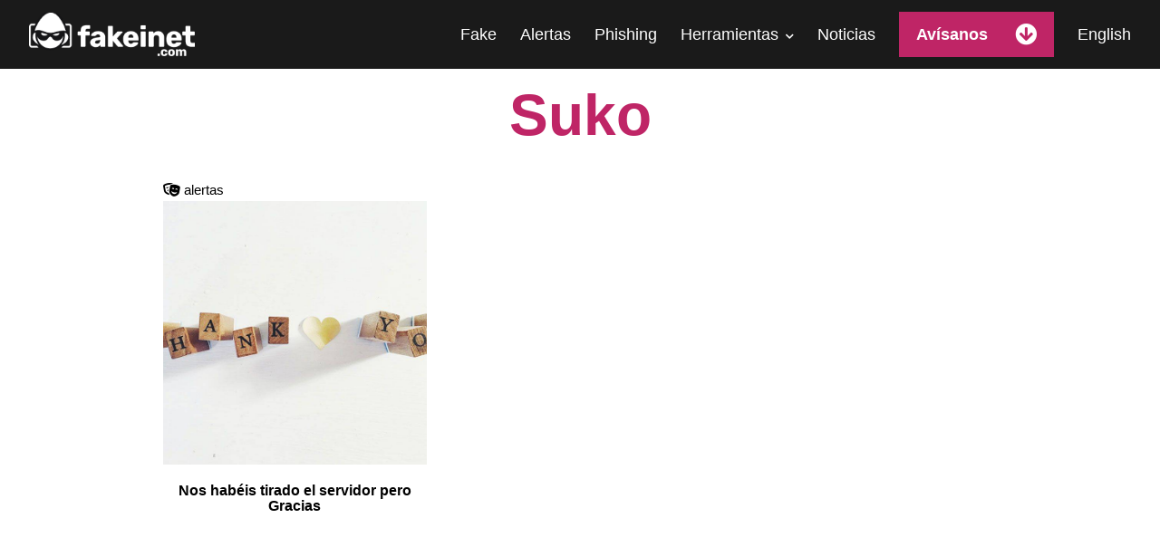

--- FILE ---
content_type: text/html; charset=UTF-8
request_url: https://fakeinet.com/tag/suko/
body_size: 16186
content:
<!DOCTYPE html><html lang="es-ES"><head><script data-no-optimize="1">var litespeed_docref=sessionStorage.getItem("litespeed_docref");litespeed_docref&&(Object.defineProperty(document,"referrer",{get:function(){return litespeed_docref}}),sessionStorage.removeItem("litespeed_docref"));</script> <meta charset="UTF-8" /><meta name=viewport content="width=device-width, initial-scale=1"><meta name="wearecontent-verify-code" content="843a7538ff85950330a5e071ce186e3f115d4129"/><link rel="stylesheet" href="//use.fontawesome.com/releases/v5.8.1/css/all.css" integrity="sha384-50oBUHEmvpQ+1lW4y57PTFmhCaXp0ML5d60M1M7uH2+nqUivzIebhndOJK28anvf" crossorigin="anonymous">
 <script type="litespeed/javascript" data-src="//cdnjs.cloudflare.com/ajax/libs/jquery/3.3.1/jquery.min.js"></script> <script data-ad-client="ca-pub-1751806001985034" type="litespeed/javascript" data-src="https://pagead2.googlesyndication.com/pagead/js/adsbygoogle.js"></script> <script type="litespeed/javascript" data-src="https://www.googletagmanager.com/gtag/js?id=G-SMLWHKCQ6D"></script> <script type="litespeed/javascript">window.dataLayer=window.dataLayer||[];function gtag(){dataLayer.push(arguments)}
gtag('js',new Date());gtag('config','G-SMLWHKCQ6D')</script>  <script defer src="https://overtracking.com/p/BVP4fM1WwTrP7ytl"></script> <script defer src="https://cdn.overtracking.com/t/tBVP4fM1WwTrP7ytl/"></script> <meta name='robots' content='index, follow, max-image-preview:large, max-snippet:-1, max-video-preview:-1' /><title>Suko archivos - Fakes, tiendas dudosas, phishing...</title><link rel="canonical" href="https://fakeinet.com/tag/suko/" /><meta property="og:locale" content="es_ES" /><meta property="og:type" content="article" /><meta property="og:title" content="Suko archivos - Fakes, tiendas dudosas, phishing..." /><meta property="og:url" content="https://fakeinet.com/tag/suko/" /><meta property="og:site_name" content="Fakes, tiendas dudosas, phishing..." /><meta property="og:image" content="https://fakeinet.com/wp-content/uploads/2019/10/fakeinet-img-.jpg" /><meta property="og:image:width" content="800" /><meta property="og:image:height" content="600" /><meta property="og:image:type" content="image/jpeg" /><meta name="twitter:card" content="summary_large_image" /><meta name="twitter:site" content="@fakeinet" /> <script type="application/ld+json" class="yoast-schema-graph">{"@context":"https://schema.org","@graph":[{"@type":"CollectionPage","@id":"https://fakeinet.com/tag/suko/","url":"https://fakeinet.com/tag/suko/","name":"Suko archivos - Fakes, tiendas dudosas, phishing...","isPartOf":{"@id":"https://fakeinet.com/#website"},"primaryImageOfPage":{"@id":"https://fakeinet.com/tag/suko/#primaryimage"},"image":{"@id":"https://fakeinet.com/tag/suko/#primaryimage"},"thumbnailUrl":"https://fakeinet.com/wp-content/uploads/2021/01/os-damos-las-gracias-por-vuestro-apoyo.jpg","breadcrumb":{"@id":"https://fakeinet.com/tag/suko/#breadcrumb"},"inLanguage":"es"},{"@type":"ImageObject","inLanguage":"es","@id":"https://fakeinet.com/tag/suko/#primaryimage","url":"https://fakeinet.com/wp-content/uploads/2021/01/os-damos-las-gracias-por-vuestro-apoyo.jpg","contentUrl":"https://fakeinet.com/wp-content/uploads/2021/01/os-damos-las-gracias-por-vuestro-apoyo.jpg","width":1024,"height":684,"caption":"Os Damos Las Gracias Por Vuestro Apoyo"},{"@type":"BreadcrumbList","@id":"https://fakeinet.com/tag/suko/#breadcrumb","itemListElement":[{"@type":"ListItem","position":1,"name":"Portada","item":"https://fakeinet.com/"},{"@type":"ListItem","position":2,"name":"Suko"}]},{"@type":"WebSite","@id":"https://fakeinet.com/#website","url":"https://fakeinet.com/","name":"Fakes, tiendas dudosas, phishing...","description":"","publisher":{"@id":"https://fakeinet.com/#organization"},"potentialAction":[{"@type":"SearchAction","target":{"@type":"EntryPoint","urlTemplate":"https://fakeinet.com/?s={search_term_string}"},"query-input":{"@type":"PropertyValueSpecification","valueRequired":true,"valueName":"search_term_string"}}],"inLanguage":"es"},{"@type":"Organization","@id":"https://fakeinet.com/#organization","name":"Fakeinet","url":"https://fakeinet.com/","logo":{"@type":"ImageObject","inLanguage":"es","@id":"https://fakeinet.com/#/schema/logo/image/","url":"https://fakeinet.com/wp-content/uploads/2019/10/fakeinet-img-.jpg","contentUrl":"https://fakeinet.com/wp-content/uploads/2019/10/fakeinet-img-.jpg","width":800,"height":600,"caption":"Fakeinet"},"image":{"@id":"https://fakeinet.com/#/schema/logo/image/"},"sameAs":["https://x.com/fakeinet","https://www.instagram.com/fakeinet","https://www.youtube.com/channel/UCZX9c8aCTylSHk5rkqz4L5w"]}]}</script> <link rel="alternate" type="application/rss+xml" title="Fakes, tiendas dudosas, phishing... &raquo; Etiqueta Suko del feed" href="https://fakeinet.com/tag/suko/feed/" />
 <script src="//www.googletagmanager.com/gtag/js?id=G-SMLWHKCQ6D"  data-cfasync="false" data-wpfc-render="false" type="text/javascript" async></script> <script data-cfasync="false" data-wpfc-render="false" type="text/javascript">var mi_version = '9.11.1';
				var mi_track_user = true;
				var mi_no_track_reason = '';
								var MonsterInsightsDefaultLocations = {"page_location":"https:\/\/fakeinet.com\/tag\/suko\/"};
								if ( typeof MonsterInsightsPrivacyGuardFilter === 'function' ) {
					var MonsterInsightsLocations = (typeof MonsterInsightsExcludeQuery === 'object') ? MonsterInsightsPrivacyGuardFilter( MonsterInsightsExcludeQuery ) : MonsterInsightsPrivacyGuardFilter( MonsterInsightsDefaultLocations );
				} else {
					var MonsterInsightsLocations = (typeof MonsterInsightsExcludeQuery === 'object') ? MonsterInsightsExcludeQuery : MonsterInsightsDefaultLocations;
				}

								var disableStrs = [
										'ga-disable-G-SMLWHKCQ6D',
									];

				/* Function to detect opted out users */
				function __gtagTrackerIsOptedOut() {
					for (var index = 0; index < disableStrs.length; index++) {
						if (document.cookie.indexOf(disableStrs[index] + '=true') > -1) {
							return true;
						}
					}

					return false;
				}

				/* Disable tracking if the opt-out cookie exists. */
				if (__gtagTrackerIsOptedOut()) {
					for (var index = 0; index < disableStrs.length; index++) {
						window[disableStrs[index]] = true;
					}
				}

				/* Opt-out function */
				function __gtagTrackerOptout() {
					for (var index = 0; index < disableStrs.length; index++) {
						document.cookie = disableStrs[index] + '=true; expires=Thu, 31 Dec 2099 23:59:59 UTC; path=/';
						window[disableStrs[index]] = true;
					}
				}

				if ('undefined' === typeof gaOptout) {
					function gaOptout() {
						__gtagTrackerOptout();
					}
				}
								window.dataLayer = window.dataLayer || [];

				window.MonsterInsightsDualTracker = {
					helpers: {},
					trackers: {},
				};
				if (mi_track_user) {
					function __gtagDataLayer() {
						dataLayer.push(arguments);
					}

					function __gtagTracker(type, name, parameters) {
						if (!parameters) {
							parameters = {};
						}

						if (parameters.send_to) {
							__gtagDataLayer.apply(null, arguments);
							return;
						}

						if (type === 'event') {
														parameters.send_to = monsterinsights_frontend.v4_id;
							var hookName = name;
							if (typeof parameters['event_category'] !== 'undefined') {
								hookName = parameters['event_category'] + ':' + name;
							}

							if (typeof MonsterInsightsDualTracker.trackers[hookName] !== 'undefined') {
								MonsterInsightsDualTracker.trackers[hookName](parameters);
							} else {
								__gtagDataLayer('event', name, parameters);
							}
							
						} else {
							__gtagDataLayer.apply(null, arguments);
						}
					}

					__gtagTracker('js', new Date());
					__gtagTracker('set', {
						'developer_id.dZGIzZG': true,
											});
					if ( MonsterInsightsLocations.page_location ) {
						__gtagTracker('set', MonsterInsightsLocations);
					}
										__gtagTracker('config', 'G-SMLWHKCQ6D', {"forceSSL":"true"} );
										window.gtag = __gtagTracker;										(function () {
						/* https://developers.google.com/analytics/devguides/collection/analyticsjs/ */
						/* ga and __gaTracker compatibility shim. */
						var noopfn = function () {
							return null;
						};
						var newtracker = function () {
							return new Tracker();
						};
						var Tracker = function () {
							return null;
						};
						var p = Tracker.prototype;
						p.get = noopfn;
						p.set = noopfn;
						p.send = function () {
							var args = Array.prototype.slice.call(arguments);
							args.unshift('send');
							__gaTracker.apply(null, args);
						};
						var __gaTracker = function () {
							var len = arguments.length;
							if (len === 0) {
								return;
							}
							var f = arguments[len - 1];
							if (typeof f !== 'object' || f === null || typeof f.hitCallback !== 'function') {
								if ('send' === arguments[0]) {
									var hitConverted, hitObject = false, action;
									if ('event' === arguments[1]) {
										if ('undefined' !== typeof arguments[3]) {
											hitObject = {
												'eventAction': arguments[3],
												'eventCategory': arguments[2],
												'eventLabel': arguments[4],
												'value': arguments[5] ? arguments[5] : 1,
											}
										}
									}
									if ('pageview' === arguments[1]) {
										if ('undefined' !== typeof arguments[2]) {
											hitObject = {
												'eventAction': 'page_view',
												'page_path': arguments[2],
											}
										}
									}
									if (typeof arguments[2] === 'object') {
										hitObject = arguments[2];
									}
									if (typeof arguments[5] === 'object') {
										Object.assign(hitObject, arguments[5]);
									}
									if ('undefined' !== typeof arguments[1].hitType) {
										hitObject = arguments[1];
										if ('pageview' === hitObject.hitType) {
											hitObject.eventAction = 'page_view';
										}
									}
									if (hitObject) {
										action = 'timing' === arguments[1].hitType ? 'timing_complete' : hitObject.eventAction;
										hitConverted = mapArgs(hitObject);
										__gtagTracker('event', action, hitConverted);
									}
								}
								return;
							}

							function mapArgs(args) {
								var arg, hit = {};
								var gaMap = {
									'eventCategory': 'event_category',
									'eventAction': 'event_action',
									'eventLabel': 'event_label',
									'eventValue': 'event_value',
									'nonInteraction': 'non_interaction',
									'timingCategory': 'event_category',
									'timingVar': 'name',
									'timingValue': 'value',
									'timingLabel': 'event_label',
									'page': 'page_path',
									'location': 'page_location',
									'title': 'page_title',
									'referrer' : 'page_referrer',
								};
								for (arg in args) {
																		if (!(!args.hasOwnProperty(arg) || !gaMap.hasOwnProperty(arg))) {
										hit[gaMap[arg]] = args[arg];
									} else {
										hit[arg] = args[arg];
									}
								}
								return hit;
							}

							try {
								f.hitCallback();
							} catch (ex) {
							}
						};
						__gaTracker.create = newtracker;
						__gaTracker.getByName = newtracker;
						__gaTracker.getAll = function () {
							return [];
						};
						__gaTracker.remove = noopfn;
						__gaTracker.loaded = true;
						window['__gaTracker'] = __gaTracker;
					})();
									} else {
										console.log("");
					(function () {
						function __gtagTracker() {
							return null;
						}

						window['__gtagTracker'] = __gtagTracker;
						window['gtag'] = __gtagTracker;
					})();
									}</script> <style id='wp-img-auto-sizes-contain-inline-css' type='text/css'>img:is([sizes=auto i],[sizes^="auto," i]){contain-intrinsic-size:3000px 1500px}
/*# sourceURL=wp-img-auto-sizes-contain-inline-css */</style><link data-optimized="2" rel="stylesheet" href="https://fakeinet.com/wp-content/litespeed/css/87b60e1a0a6de50d58458be2431ca2ba.css?ver=8427e" /><style id='global-styles-inline-css' type='text/css'>:root{--wp--preset--aspect-ratio--square: 1;--wp--preset--aspect-ratio--4-3: 4/3;--wp--preset--aspect-ratio--3-4: 3/4;--wp--preset--aspect-ratio--3-2: 3/2;--wp--preset--aspect-ratio--2-3: 2/3;--wp--preset--aspect-ratio--16-9: 16/9;--wp--preset--aspect-ratio--9-16: 9/16;--wp--preset--color--black: #000000;--wp--preset--color--cyan-bluish-gray: #abb8c3;--wp--preset--color--white: #ffffff;--wp--preset--color--pale-pink: #f78da7;--wp--preset--color--vivid-red: #cf2e2e;--wp--preset--color--luminous-vivid-orange: #ff6900;--wp--preset--color--luminous-vivid-amber: #fcb900;--wp--preset--color--light-green-cyan: #7bdcb5;--wp--preset--color--vivid-green-cyan: #00d084;--wp--preset--color--pale-cyan-blue: #8ed1fc;--wp--preset--color--vivid-cyan-blue: #0693e3;--wp--preset--color--vivid-purple: #9b51e0;--wp--preset--gradient--vivid-cyan-blue-to-vivid-purple: linear-gradient(135deg,rgb(6,147,227) 0%,rgb(155,81,224) 100%);--wp--preset--gradient--light-green-cyan-to-vivid-green-cyan: linear-gradient(135deg,rgb(122,220,180) 0%,rgb(0,208,130) 100%);--wp--preset--gradient--luminous-vivid-amber-to-luminous-vivid-orange: linear-gradient(135deg,rgb(252,185,0) 0%,rgb(255,105,0) 100%);--wp--preset--gradient--luminous-vivid-orange-to-vivid-red: linear-gradient(135deg,rgb(255,105,0) 0%,rgb(207,46,46) 100%);--wp--preset--gradient--very-light-gray-to-cyan-bluish-gray: linear-gradient(135deg,rgb(238,238,238) 0%,rgb(169,184,195) 100%);--wp--preset--gradient--cool-to-warm-spectrum: linear-gradient(135deg,rgb(74,234,220) 0%,rgb(151,120,209) 20%,rgb(207,42,186) 40%,rgb(238,44,130) 60%,rgb(251,105,98) 80%,rgb(254,248,76) 100%);--wp--preset--gradient--blush-light-purple: linear-gradient(135deg,rgb(255,206,236) 0%,rgb(152,150,240) 100%);--wp--preset--gradient--blush-bordeaux: linear-gradient(135deg,rgb(254,205,165) 0%,rgb(254,45,45) 50%,rgb(107,0,62) 100%);--wp--preset--gradient--luminous-dusk: linear-gradient(135deg,rgb(255,203,112) 0%,rgb(199,81,192) 50%,rgb(65,88,208) 100%);--wp--preset--gradient--pale-ocean: linear-gradient(135deg,rgb(255,245,203) 0%,rgb(182,227,212) 50%,rgb(51,167,181) 100%);--wp--preset--gradient--electric-grass: linear-gradient(135deg,rgb(202,248,128) 0%,rgb(113,206,126) 100%);--wp--preset--gradient--midnight: linear-gradient(135deg,rgb(2,3,129) 0%,rgb(40,116,252) 100%);--wp--preset--font-size--small: 13px;--wp--preset--font-size--medium: 20px;--wp--preset--font-size--large: 36px;--wp--preset--font-size--x-large: 42px;--wp--preset--spacing--20: 0.44rem;--wp--preset--spacing--30: 0.67rem;--wp--preset--spacing--40: 1rem;--wp--preset--spacing--50: 1.5rem;--wp--preset--spacing--60: 2.25rem;--wp--preset--spacing--70: 3.38rem;--wp--preset--spacing--80: 5.06rem;--wp--preset--shadow--natural: 6px 6px 9px rgba(0, 0, 0, 0.2);--wp--preset--shadow--deep: 12px 12px 50px rgba(0, 0, 0, 0.4);--wp--preset--shadow--sharp: 6px 6px 0px rgba(0, 0, 0, 0.2);--wp--preset--shadow--outlined: 6px 6px 0px -3px rgb(255, 255, 255), 6px 6px rgb(0, 0, 0);--wp--preset--shadow--crisp: 6px 6px 0px rgb(0, 0, 0);}:where(.is-layout-flex){gap: 0.5em;}:where(.is-layout-grid){gap: 0.5em;}body .is-layout-flex{display: flex;}.is-layout-flex{flex-wrap: wrap;align-items: center;}.is-layout-flex > :is(*, div){margin: 0;}body .is-layout-grid{display: grid;}.is-layout-grid > :is(*, div){margin: 0;}:where(.wp-block-columns.is-layout-flex){gap: 2em;}:where(.wp-block-columns.is-layout-grid){gap: 2em;}:where(.wp-block-post-template.is-layout-flex){gap: 1.25em;}:where(.wp-block-post-template.is-layout-grid){gap: 1.25em;}.has-black-color{color: var(--wp--preset--color--black) !important;}.has-cyan-bluish-gray-color{color: var(--wp--preset--color--cyan-bluish-gray) !important;}.has-white-color{color: var(--wp--preset--color--white) !important;}.has-pale-pink-color{color: var(--wp--preset--color--pale-pink) !important;}.has-vivid-red-color{color: var(--wp--preset--color--vivid-red) !important;}.has-luminous-vivid-orange-color{color: var(--wp--preset--color--luminous-vivid-orange) !important;}.has-luminous-vivid-amber-color{color: var(--wp--preset--color--luminous-vivid-amber) !important;}.has-light-green-cyan-color{color: var(--wp--preset--color--light-green-cyan) !important;}.has-vivid-green-cyan-color{color: var(--wp--preset--color--vivid-green-cyan) !important;}.has-pale-cyan-blue-color{color: var(--wp--preset--color--pale-cyan-blue) !important;}.has-vivid-cyan-blue-color{color: var(--wp--preset--color--vivid-cyan-blue) !important;}.has-vivid-purple-color{color: var(--wp--preset--color--vivid-purple) !important;}.has-black-background-color{background-color: var(--wp--preset--color--black) !important;}.has-cyan-bluish-gray-background-color{background-color: var(--wp--preset--color--cyan-bluish-gray) !important;}.has-white-background-color{background-color: var(--wp--preset--color--white) !important;}.has-pale-pink-background-color{background-color: var(--wp--preset--color--pale-pink) !important;}.has-vivid-red-background-color{background-color: var(--wp--preset--color--vivid-red) !important;}.has-luminous-vivid-orange-background-color{background-color: var(--wp--preset--color--luminous-vivid-orange) !important;}.has-luminous-vivid-amber-background-color{background-color: var(--wp--preset--color--luminous-vivid-amber) !important;}.has-light-green-cyan-background-color{background-color: var(--wp--preset--color--light-green-cyan) !important;}.has-vivid-green-cyan-background-color{background-color: var(--wp--preset--color--vivid-green-cyan) !important;}.has-pale-cyan-blue-background-color{background-color: var(--wp--preset--color--pale-cyan-blue) !important;}.has-vivid-cyan-blue-background-color{background-color: var(--wp--preset--color--vivid-cyan-blue) !important;}.has-vivid-purple-background-color{background-color: var(--wp--preset--color--vivid-purple) !important;}.has-black-border-color{border-color: var(--wp--preset--color--black) !important;}.has-cyan-bluish-gray-border-color{border-color: var(--wp--preset--color--cyan-bluish-gray) !important;}.has-white-border-color{border-color: var(--wp--preset--color--white) !important;}.has-pale-pink-border-color{border-color: var(--wp--preset--color--pale-pink) !important;}.has-vivid-red-border-color{border-color: var(--wp--preset--color--vivid-red) !important;}.has-luminous-vivid-orange-border-color{border-color: var(--wp--preset--color--luminous-vivid-orange) !important;}.has-luminous-vivid-amber-border-color{border-color: var(--wp--preset--color--luminous-vivid-amber) !important;}.has-light-green-cyan-border-color{border-color: var(--wp--preset--color--light-green-cyan) !important;}.has-vivid-green-cyan-border-color{border-color: var(--wp--preset--color--vivid-green-cyan) !important;}.has-pale-cyan-blue-border-color{border-color: var(--wp--preset--color--pale-cyan-blue) !important;}.has-vivid-cyan-blue-border-color{border-color: var(--wp--preset--color--vivid-cyan-blue) !important;}.has-vivid-purple-border-color{border-color: var(--wp--preset--color--vivid-purple) !important;}.has-vivid-cyan-blue-to-vivid-purple-gradient-background{background: var(--wp--preset--gradient--vivid-cyan-blue-to-vivid-purple) !important;}.has-light-green-cyan-to-vivid-green-cyan-gradient-background{background: var(--wp--preset--gradient--light-green-cyan-to-vivid-green-cyan) !important;}.has-luminous-vivid-amber-to-luminous-vivid-orange-gradient-background{background: var(--wp--preset--gradient--luminous-vivid-amber-to-luminous-vivid-orange) !important;}.has-luminous-vivid-orange-to-vivid-red-gradient-background{background: var(--wp--preset--gradient--luminous-vivid-orange-to-vivid-red) !important;}.has-very-light-gray-to-cyan-bluish-gray-gradient-background{background: var(--wp--preset--gradient--very-light-gray-to-cyan-bluish-gray) !important;}.has-cool-to-warm-spectrum-gradient-background{background: var(--wp--preset--gradient--cool-to-warm-spectrum) !important;}.has-blush-light-purple-gradient-background{background: var(--wp--preset--gradient--blush-light-purple) !important;}.has-blush-bordeaux-gradient-background{background: var(--wp--preset--gradient--blush-bordeaux) !important;}.has-luminous-dusk-gradient-background{background: var(--wp--preset--gradient--luminous-dusk) !important;}.has-pale-ocean-gradient-background{background: var(--wp--preset--gradient--pale-ocean) !important;}.has-electric-grass-gradient-background{background: var(--wp--preset--gradient--electric-grass) !important;}.has-midnight-gradient-background{background: var(--wp--preset--gradient--midnight) !important;}.has-small-font-size{font-size: var(--wp--preset--font-size--small) !important;}.has-medium-font-size{font-size: var(--wp--preset--font-size--medium) !important;}.has-large-font-size{font-size: var(--wp--preset--font-size--large) !important;}.has-x-large-font-size{font-size: var(--wp--preset--font-size--x-large) !important;}
/*# sourceURL=global-styles-inline-css */</style><style id='classic-theme-styles-inline-css' type='text/css'>/*! This file is auto-generated */
.wp-block-button__link{color:#fff;background-color:#32373c;border-radius:9999px;box-shadow:none;text-decoration:none;padding:calc(.667em + 2px) calc(1.333em + 2px);font-size:1.125em}.wp-block-file__button{background:#32373c;color:#fff;text-decoration:none}
/*# sourceURL=/wp-includes/css/classic-themes.min.css */</style> <script type="litespeed/javascript" data-src="https://fakeinet.com/wp-content/plugins/google-analytics-for-wordpress/assets/js/frontend-gtag.js" id="monsterinsights-frontend-script-js" data-wp-strategy="async"></script> <script data-cfasync="false" data-wpfc-render="false" type="text/javascript" id='monsterinsights-frontend-script-js-extra'>/*  */
var monsterinsights_frontend = {"js_events_tracking":"true","download_extensions":"doc,pdf,ppt,zip,xls,docx,pptx,xlsx","inbound_paths":"[]","home_url":"https:\/\/fakeinet.com","hash_tracking":"false","v4_id":"G-SMLWHKCQ6D"};/*  */</script> <script type="litespeed/javascript" data-src="https://fakeinet.com/wp-includes/js/jquery/jquery.min.js" id="jquery-core-js"></script> <script id="gdpr-js-extra" type="litespeed/javascript">var GDPR={"ajaxurl":"https://fakeinet.com/wp-admin/admin-ajax.php","logouturl":"","i18n":{"aborting":"Abortando","logging_out":"Vas a ser desconectado.","continue":"Seguir","cancel":"Cancelar","ok":"Aceptar","close_account":"\u00bfQuieres cerrar tu cuenta?","close_account_warning":"Se cerrar\u00e1 tu cuenta y todos los datos se borrar\u00e1n de manera permanente y no  se podr\u00e1n recuperar \u00bfEst\u00e1s seguro?","are_you_sure":"\u00bfEst\u00e1s seguro?","policy_disagree":"Al no aceptar ya no tendr\u00e1s acceso a nuestro sitio y se te desconectar\u00e1."},"is_user_logged_in":"","refresh":"1"}</script> <script id="mwm_load_more-js-extra" type="litespeed/javascript">var mwm_loadmore_params={"ajaxurl":"https://fakeinet.com/wp-admin/admin-ajax.php","posts":"{\"tag\":\"suko\",\"error\":\"\",\"m\":\"\",\"p\":0,\"post_parent\":\"\",\"subpost\":\"\",\"subpost_id\":\"\",\"attachment\":\"\",\"attachment_id\":0,\"name\":\"\",\"pagename\":\"\",\"page_id\":0,\"second\":\"\",\"minute\":\"\",\"hour\":\"\",\"day\":0,\"monthnum\":0,\"year\":0,\"w\":0,\"category_name\":\"\",\"cat\":\"\",\"tag_id\":4153,\"author\":\"\",\"author_name\":\"\",\"feed\":\"\",\"tb\":\"\",\"paged\":0,\"meta_key\":\"\",\"meta_value\":\"\",\"preview\":\"\",\"s\":\"\",\"sentence\":\"\",\"title\":\"\",\"fields\":\"all\",\"menu_order\":\"\",\"embed\":\"\",\"category__in\":[],\"category__not_in\":[],\"category__and\":[],\"post__in\":[],\"post__not_in\":[],\"post_name__in\":[],\"tag__in\":[],\"tag__not_in\":[],\"tag__and\":[],\"tag_slug__in\":[\"suko\"],\"tag_slug__and\":[],\"post_parent__in\":[],\"post_parent__not_in\":[],\"author__in\":[],\"author__not_in\":[],\"search_columns\":[],\"ignore_sticky_posts\":false,\"suppress_filters\":false,\"cache_results\":true,\"update_post_term_cache\":true,\"update_menu_item_cache\":false,\"lazy_load_term_meta\":true,\"update_post_meta_cache\":true,\"post_type\":\"\",\"posts_per_page\":10,\"nopaging\":false,\"comments_per_page\":\"50\",\"no_found_rows\":false,\"order\":\"DESC\"}","current_page":"1","max_page":"1"}</script> <link rel="https://api.w.org/" href="https://fakeinet.com/wp-json/" /><link rel="alternate" title="JSON" type="application/json" href="https://fakeinet.com/wp-json/wp/v2/tags/4153" /><link rel="EditURI" type="application/rsd+xml" title="RSD" href="https://fakeinet.com/xmlrpc.php?rsd" /><meta name="generator" content="WordPress 6.9" /><meta name="onesignal" content="wordpress-plugin"/> <script type="litespeed/javascript">window.OneSignalDeferred=window.OneSignalDeferred||[];OneSignalDeferred.push(function(OneSignal){var oneSignal_options={};window._oneSignalInitOptions=oneSignal_options;oneSignal_options.serviceWorkerParam={scope:'/'};oneSignal_options.serviceWorkerPath='OneSignalSDKWorker.js.php';OneSignal.Notifications.setDefaultUrl("https://fakeinet.com");oneSignal_options.wordpress=!0;oneSignal_options.appId='fd3a638d-bd1e-4eb3-97dc-5c20b4f2a089';oneSignal_options.allowLocalhostAsSecureOrigin=!0;oneSignal_options.welcomeNotification={};oneSignal_options.welcomeNotification.title="";oneSignal_options.welcomeNotification.message="Gracias por apuntarte";oneSignal_options.welcomeNotification.url="https://fakeinet.com/";oneSignal_options.path="https://fakeinet.com/wp-content/plugins/onesignal-free-web-push-notifications/sdk_files/";oneSignal_options.promptOptions={};oneSignal_options.promptOptions.actionMessage="¿Quieres recibir las actualizaciones de la web?";oneSignal_options.promptOptions.exampleNotificationTitleDesktop="Esto es una notificación de ejemplo";oneSignal_options.promptOptions.exampleNotificationMessageDesktop="Las notificaciones aparecerán en tu navegador";oneSignal_options.promptOptions.exampleNotificationTitleMobile="Notificación de ejemplo";oneSignal_options.promptOptions.exampleNotificationMessageMobile="Las notificaciones aparecerán en tu dispositivo.";oneSignal_options.promptOptions.acceptButtonText="CONTINUA";oneSignal_options.promptOptions.cancelButtonText="NO GRACIAS";oneSignal_options.promptOptions.siteName="https://fakeinet.com/";oneSignal_options.promptOptions.autoAcceptTitle="Haga clic en Permitir";oneSignal_options.notifyButton={};oneSignal_options.notifyButton.enable=!0;oneSignal_options.notifyButton.position='bottom-right';oneSignal_options.notifyButton.theme='default';oneSignal_options.notifyButton.size='large';oneSignal_options.notifyButton.showCredit=!0;oneSignal_options.notifyButton.text={};oneSignal_options.notifyButton.text['tip.state.unsubscribed']='Apúntate para las notificaciones';oneSignal_options.notifyButton.text['tip.state.subscribed']='Gracias por apuntarte';oneSignal_options.notifyButton.text['tip.state.blocked']='Hemos bloqueado las notificaciones';oneSignal_options.notifyButton.text['message.action.subscribed']='Gracias por apuntarte';OneSignal.init(window._oneSignalInitOptions);OneSignal.Slidedown.promptPush()});function documentInitOneSignal(){var oneSignal_elements=document.getElementsByClassName("OneSignal-prompt");var oneSignalLinkClickHandler=function(event){OneSignal.Notifications.requestPermission();event.preventDefault()};for(var i=0;i<oneSignal_elements.length;i++)
oneSignal_elements[i].addEventListener('click',oneSignalLinkClickHandler,!1);}
if(document.readyState==='complete'){documentInitOneSignal()}else{window.addEventListener("load",function(event){documentInitOneSignal()})}</script> <link rel="icon" href="https://fakeinet.com/wp-content/uploads/2020/08/cropped-favicon-fakeinet-32x32.png" sizes="32x32" /><link rel="icon" href="https://fakeinet.com/wp-content/uploads/2020/08/cropped-favicon-fakeinet-192x192.png" sizes="192x192" /><link rel="apple-touch-icon" href="https://fakeinet.com/wp-content/uploads/2020/08/cropped-favicon-fakeinet-180x180.png" /><meta name="msapplication-TileImage" content="https://fakeinet.com/wp-content/uploads/2020/08/cropped-favicon-fakeinet-270x270.png" /><style type="text/css" id="wp-custom-css">.mowomo {
    opacity: 0.3;
    font-size: small;
    padding-top: 15px;
}
.listado-fakes{
	column-count: 3;
  max-width: 100%;
  flex-wrap: wrap;
  justify-content: flex-start;
}


.listado-fakes ul {
		margin: 0px;
		overflow-wrap: break-word;
}
/* 1) Asegurar el header por encima de todo (Divi Theme Builder) */
.et-l--header,
#top-header,
#main-header,
.et-fixed-header {
  position: relative;
  z-index: 100000 !important;
}

/* 2) Bajar el z-index del hero/slider/portada que lo tapa */
.home .et_pb_fullwidth_header,
.home .et_pb_slider,
.home .et_pb_section:first-of-type {
  z-index: 1 !important;
}

/* 3) Evitar stacking context que crea la superposición (Divi usa transform) */
.home .et_pb_fullwidth_header,
.home .et_pb_slider,
.home .et_pb_section:first-of-type {
  transform: none !important;
  will-change: auto !important;
}

/* 4) Por si el contenedor del header tiene overflow oculto */
.et-l--header,
#main-header {
  overflow: visible !important;
}

/* 1) Header y menú siempre por encima */
.et-l--header,
#top-header,
#main-header,
.et-fixed-header,
.et_pb_menu,
.et_pb_menu__menu,
.et-menu {
  position: relative;
  z-index: 200000 !important;
  overflow: visible !important;
}

/* 2) Evitar que el hero/primera sección recorte los menús */
.home .et_pb_section,
.home .et_pb_row,
.home .et_pb_fullwidth_header,
.home .et_pb_slider,
.home .et_pb_section:first-of-type {
  overflow: visible !important;     /* clave para que no se recorte */
  z-index: 1 !important;            /* por debajo del header */
  transform: none !important;       /* evita stacking context raro */
}

/* 3) Submenús por encima y visibles al hacer hover */
.et-menu li ul,
.et_pb_menu .menu li ul,
.et-menu-nav li ul.sub-menu {
  position: absolute;
  top: 100%;
  left: 0;
  z-index: 200001 !important;
  visibility: hidden;
  opacity: 0;
}

.et-menu li:hover > ul,
.et_pb_menu .menu li:hover > ul,
.et-menu-nav li:hover > ul.sub-menu {
  visibility: visible;
  opacity: 1;
}

/* 4) Mejora de contraste (opcional) */
#main-header,
.et-l--header {
  background: #ffffff !important;
}

/* ==== SOLO ESPAÑOL ==== */
html[lang^="es"] .et-l--header,
html[lang^="es"] #top-header,
html[lang^="es"] #main-header,
html[lang^="es"] .et-fixed-header,
html[lang^="es"] .et_pb_menu,
html[lang^="es"] .et_pb_menu__menu,
html[lang^="es"] .et-menu {
  position: relative;
  z-index: 200000 !important;
  overflow: visible !important;
}

/* La primera sección/hero en ES no debe recortar nada */
html[lang^="es"] .et_pb_section:first-of-type,
html[lang^="es"] .et_pb_fullwidth_header,
html[lang^="es"] .et_pb_slider,
html[lang^="es"] .et_pb_row:first-of-type {
  overflow: visible !important;
  z-index: 1 !important;
  transform: none !important; /* evita stacking context por transform */
  will-change: auto !important;
}

/* Submenús visibilidad en ES */
html[lang^="es"] .et-menu li ul,
html[lang^="es"] .et_pb_menu .menu li ul,
html[lang^="es"] .et-menu-nav li ul.sub-menu {
  position: absolute;
  top: 100%;
  left: 0;
  z-index: 200001 !important;
  visibility: hidden;
  opacity: 0;
  overflow: visible !important;
}

html[lang^="es"] .et-menu li:hover > ul,
html[lang^="es"] .et_pb_menu .menu li:hover > ul,
html[lang^="es"] .et-menu-nav li:hover > ul.sub-menu {
  visibility: visible;
  opacity: 1;
}

/* Por si los textos largos “empujan” el layout: permitir salto */
html[lang^="es"] .et-menu > li > a {
  white-space: normal !important;
  line-height: 1.2 !important;
}

/* Un pelín menos de tamaño en ES si aún colisiona (ajusta a tu gusto) */
@media (min-width: 981px) {
  html[lang^="es"] .et-menu > li > a {
    font-size: 15px !important;
  }
}</style></head><body class="archive tag tag-suko tag-4153 wp-custom-logo wp-theme-fakeinet"><header class="site-header"><div class="max"><div class="site-header__container"><div class="logo"><a href="https://fakeinet.com/">
<a href="https://fakeinet.com/" class="custom-logo-link" rel="home"><img data-lazyloaded="1" src="[data-uri]" width="251" height="66" data-src="https://fakeinet.com/wp-content/uploads/2020/08/cropped-cropped-logo-desarrollo-1.png" class="custom-logo" alt="Cropped Cropped Logo Desarrollo 1.png" decoding="async" /></a>						</a></div><div class="hamburguesa">
<i class="fas fa-bars"></i></div><nav class="site-menu"><ul id="menu-principal" class="menu"><li id="menu-item-274683" class="menu-item menu-item-type-custom menu-item-object-custom menu-item-274683"><a href="https://fakeinet.com/tiendas-online-dudosas/"><span class="menu-item__title">Fake</span></a></li><li id="menu-item-274685" class="menu-item menu-item-type-custom menu-item-object-custom menu-item-274685"><a href="https://fakeinet.com/alertas/"><span class="menu-item__title">Alertas</span></a></li><li id="menu-item-274686" class="menu-item menu-item-type-taxonomy menu-item-object-category menu-item-274686"><a href="https://fakeinet.com/phishing/"><span class="menu-item__title">Phishing</span></a></li><li id="menu-item-278055" class="menu-item menu-item-type-custom menu-item-object-custom menu-item-has-children menu-item-278055"><a href="#"><span class="menu-item__title">Herramientas</span></a><ul class="sub-menu"><li id="menu-item-278057" class="menu-item menu-item-type-custom menu-item-object-custom menu-item-278057"><a href="https://fakeinet.com/que-hacer-si-me-han-estafado-en-internet/"><span class="menu-item__title">Qué hacer si me han estafado</span></a></li><li id="menu-item-278056" class="menu-item menu-item-type-custom menu-item-object-custom menu-item-278056"><a href="https://fakeinet.com/tiendas-falsas-online-en-nuestra-base-de-datos/"><span class="menu-item__title">Listado Tiendas falsas 2021</span></a></li></ul></li><li id="menu-item-274687" class="menu-item menu-item-type-taxonomy menu-item-object-category menu-item-274687"><a href="https://fakeinet.com/noticias/"><span class="menu-item__title">Noticias</span></a></li><li id="menu-item-274688" class="site-menu__cta menu-item menu-item-type-custom menu-item-object-custom menu-item-274688"><a href="#site-footer"><span class="menu-item__title">Avísanos</span></a></li><li id="menu-item-274689-en" class="lang-item lang-item-7 lang-item-en no-translation lang-item-first menu-item menu-item-type-custom menu-item-object-custom menu-item-274689-en"><a href="https://fakeinet.com/fakes-scams-and-frauds-on-the-internet/" hreflang="en-US" lang="en-US"><span class="menu-item__title">English</span></a></li></ul></nav></div></div></header><div class="main-container max2"><? get_template_part( 'template-parts/rastro-migas' ); ?><main class="archive__header"><h1 class="archive__title">
Suko</h1><article class="archive__desc"></article></main><section class="fakes"><div class="fake__list"><article class="fake"><a href="https://fakeinet.com/alertas/" class="fake__cat"><i class="fas fa-theater-masks"></i> alertas</a><a class="fake__link" href="https://fakeinet.com/nos-habeis-tirado-el-servidor-pero-gracias/"><div class="fake__card"><div class="fake__front">
<img data-lazyloaded="1" src="[data-uri]" width="1024" height="684" data-src="https://fakeinet.com/wp-content/uploads/2021/01/os-damos-las-gracias-por-vuestro-apoyo.jpg" alt=""></div><div class="fake__back"><p>Después de nuestra aparición televisiva en El hormiguero gracias a Sergio González (aka Suko) os damos las gracias por la acogida.</p></div></div><h3 class="fake__title">Nos habéis tirado el servidor pero Gracias</h3></a></article></div></section></div><footer class="site-footer" id="site-footer"><div class="site-footer__form-fakes"><div class="max"><div class="wpcf7 no-js" id="wpcf7-f274644-o1" lang="es-ES" dir="ltr" data-wpcf7-id="274644"><div class="screen-reader-response"><p role="status" aria-live="polite" aria-atomic="true"></p><ul></ul></div><form action="/tag/suko/#wpcf7-f274644-o1" method="post" class="wpcf7-form init" aria-label="Formulario de contacto" novalidate="novalidate" data-status="init"><fieldset class="hidden-fields-container"><input type="hidden" name="_wpcf7" value="274644" /><input type="hidden" name="_wpcf7_version" value="6.1.4" /><input type="hidden" name="_wpcf7_locale" value="es_ES" /><input type="hidden" name="_wpcf7_unit_tag" value="wpcf7-f274644-o1" /><input type="hidden" name="_wpcf7_container_post" value="0" /><input type="hidden" name="_wpcf7_posted_data_hash" value="" /></fieldset><p class="site-footer__form-fakes-title">¿Conoces una tienda online dudosa?</p><p><span class="wpcf7-form-control-wrap" data-name="text-88"><input size="40" maxlength="400" class="wpcf7-form-control wpcf7-text wpcf7-validates-as-required" aria-required="true" aria-invalid="false" placeholder="URL de la tienda" value="" type="text" name="text-88" /></span></p><p><span class="wpcf7-form-control-wrap" data-name="email-359"><input size="40" maxlength="400" class="wpcf7-form-control wpcf7-email wpcf7-validates-as-required wpcf7-text wpcf7-validates-as-email" aria-required="true" aria-invalid="false" placeholder="Tu email" value="" type="email" name="email-359" /></span></p><p><label><span class="wpcf7-form-control-wrap" data-name="checkbox-209"><span class="wpcf7-form-control wpcf7-checkbox wpcf7-validates-as-required"><span class="wpcf7-list-item first last"><input type="checkbox" name="checkbox-209[]" value="He leído y acepto el" /><span class="wpcf7-list-item-label">He leído y acepto el</span></span></span></span> <a href="https://fakeinet.com/aviso-legal/"> aviso legal</a> y <a href="https://fakeinet.com/politica-de-privacidad/">la política de privacidad</a> de fakeinet.com</label></p><p><button class="has-icon">Enviar<i class="fas fa-arrow-circle-right"></i></button></p><p><div class="mwm_cf7_ocultar"><br />
<small><strong>¿Qué hacemos con tus datos?</strong><br />
En fakeinet te solicitamos tus datos para poder añadir la página que envías a nuestra lista de webs fakes.<br />
Si quieres más información sobre el tratamiento que le damos a los datos lee nuestra <a href="https://fakeinet.com/politica-de-privacidad/">política de privacidad</a> y <a href="https://fakeinet.com/politica-de-cookies/">uso de cookies</a></small></p><p>Responsables de los dato: Luis Ángel Montoya.<br />
Finalidad de los datos: Registrar nuevo fake dentro de nuestro sistema.<br />
Legitimación: Aceptación expresa de la política de privacidad.<br /></div></p><p style="display: none !important;" class="akismet-fields-container" data-prefix="_wpcf7_ak_"><label>&#916;<textarea name="_wpcf7_ak_hp_textarea" cols="45" rows="8" maxlength="100"></textarea></label><input type="hidden" id="ak_js_1" name="_wpcf7_ak_js" value="62"/><script type="litespeed/javascript">document.getElementById("ak_js_1").setAttribute("value",(new Date()).getTime())</script></p><div class="wpcf7-response-output" aria-hidden="true"></div></form></div></div></div><div class="site-footer__info"><div class="max"><nav class="site-footer__rrss"><ul><li><a href="https://www.instagram.com/fakeinet/" target="_blank"><i class="fab fa-instagram"></i></a></li><li><a href="https://www.youtube.com/channel/UCZX9c8aCTylSHk5rkqz4L5w" target="_blank"><i class="fab fa-youtube"></i></a></li><li><a href="https://twitter.com/fakeinet" target="_blank"><i class="fab fa-twitter-square"></i></a></li></ul></nav><div class="site-footer__legal"><div class="site-footer__widget site-footer__widget--logo"><img data-lazyloaded="1" src="[data-uri]" width="123" height="114" data-src="https://fakeinet.com/wp-content/themes/fakeinet/assets/images/logo-footer-desarrollo.png" alt=""></div><div class="site-footer__widget site-footer__widget--text"><p>&copy; Copyright 2021 fakeinet.com</p><p>Fakeinet no se hace responsable de la veracidad de los contenidos publicados en el sitio web después de su fecha de publicación. Los contenidos que aqui aparecen son solo alertas de posibles tiendas online falsas, phishing y estafas conocidas. <br>Si tienes dudas consulta nuestro "<a href="https://fakeinet.com/aviso-legal/">aviso legal</a>"</p><div class="mowomo"> <a rel="nofollow noopener noreferrer" target="_blank" href="https://www.mowomo.com"> Desarrollo web mowomo.com</a></div></div><nav class="site-footer__widget site-footer__widget--menu"><ul id="menu-legal" class="menu"><li id="menu-item-282325" class="menu-item menu-item-type-post_type menu-item-object-page menu-item-282325"><a href="https://fakeinet.com/aviso-legal/"><span class="menu-item__title">Aviso legal</span></a></li><li id="menu-item-274695" class="menu-item menu-item-type-post_type menu-item-object-page menu-item-274695"><a href="https://fakeinet.com/politica-de-privacidad/"><span class="menu-item__title">Política de privacidad</span></a></li><li id="menu-item-282326" class="menu-item menu-item-type-post_type menu-item-object-page menu-item-282326"><a href="https://fakeinet.com/politica-de-cookies/"><span class="menu-item__title">Política de cookies</span></a></li><li id="menu-item-274696" class="menu-item menu-item-type-post_type menu-item-object-page menu-item-274696"><a href="https://fakeinet.com/avisanos/"><span class="menu-item__title">Avísanos</span></a></li><li id="menu-item-274697" class="menu-item menu-item-type-post_type menu-item-object-page menu-item-274697"><a href="https://fakeinet.com/faq-preguntas-frecuentes/"><span class="menu-item__title">FAQ</span></a></li></ul></nav></div></div></div></footer> <script type="speculationrules">{"prefetch":[{"source":"document","where":{"and":[{"href_matches":"/*"},{"not":{"href_matches":["/wp-*.php","/wp-admin/*","/wp-content/uploads/*","/wp-content/*","/wp-content/plugins/*","/wp-content/themes/fakeinet/*","/*\\?(.+)"]}},{"not":{"selector_matches":"a[rel~=\"nofollow\"]"}},{"not":{"selector_matches":".no-prefetch, .no-prefetch a"}}]},"eagerness":"conservative"}]}</script> <div class="gdpr gdpr-overlay"></div><div class="gdpr gdpr-general-confirmation"><div class="gdpr-wrapper"><header><div class="gdpr-box-title"><h3></h3>
<span class="gdpr-close"></span></div></header><div class="gdpr-content"><p></p></div><footer>
<button class="gdpr-ok" data-callback="closeNotification">Aceptar</button></footer></div></div> <script type="litespeed/javascript">function loadScript(a){var b=document.getElementsByTagName("head")[0],c=document.createElement("script");c.type="text/javascript",c.src="https://tracker.metricool.com/app/resources/be.js",c.onreadystatechange=a,c.onload=a,b.appendChild(c)}loadScript(function(){beTracker.t({hash:'696301c479a98fbd7f849ab9501b59b2'})})</script> <script id="wp-i18n-js-after" type="litespeed/javascript">wp.i18n.setLocaleData({'text direction\u0004ltr':['ltr']})</script> <script id="contact-form-7-js-translations" type="litespeed/javascript">(function(domain,translations){var localeData=translations.locale_data[domain]||translations.locale_data.messages;localeData[""].domain=domain;wp.i18n.setLocaleData(localeData,domain)})("contact-form-7",{"translation-revision-date":"2025-12-01 15:45:40+0000","generator":"GlotPress\/4.0.3","domain":"messages","locale_data":{"messages":{"":{"domain":"messages","plural-forms":"nplurals=2; plural=n != 1;","lang":"es"},"This contact form is placed in the wrong place.":["Este formulario de contacto est\u00e1 situado en el lugar incorrecto."],"Error:":["Error:"]}},"comment":{"reference":"includes\/js\/index.js"}})</script> <script id="contact-form-7-js-before" type="litespeed/javascript">var wpcf7={"api":{"root":"https:\/\/fakeinet.com\/wp-json\/","namespace":"contact-form-7\/v1"},"cached":1}</script> <script id="wpcf7-redirect-script-js-extra" type="litespeed/javascript">var wpcf7r={"ajax_url":"https://fakeinet.com/wp-admin/admin-ajax.php"}</script> <script id="pll_cookie_script-js-after" type="litespeed/javascript">(function(){var expirationDate=new Date();expirationDate.setTime(expirationDate.getTime()+31536000*1000);document.cookie="pll_language=es; expires="+expirationDate.toUTCString()+"; path=/; secure; SameSite=Lax"}())</script> <script id="mowomo_scripts-js-extra" type="litespeed/javascript">var ajax_var={"url":"https://fakeinet.com/wp-admin/admin-ajax.php","nonce":"c6d47cfea6"}</script> <script type="litespeed/javascript" data-src="https://fakeinet.com/wp-content/themes/fakeinet/js/scripts.js?__rtime=1768889650" id="mowomo_scripts-js"></script> <script type="text/javascript" src="https://cdn.onesignal.com/sdks/web/v16/OneSignalSDK.page.js?__rtime=1768889650" id="remote_sdk-js" defer="defer" data-wp-strategy="defer"></script> <script data-no-optimize="1">window.lazyLoadOptions=Object.assign({},{threshold:300},window.lazyLoadOptions||{});!function(t,e){"object"==typeof exports&&"undefined"!=typeof module?module.exports=e():"function"==typeof define&&define.amd?define(e):(t="undefined"!=typeof globalThis?globalThis:t||self).LazyLoad=e()}(this,function(){"use strict";function e(){return(e=Object.assign||function(t){for(var e=1;e<arguments.length;e++){var n,a=arguments[e];for(n in a)Object.prototype.hasOwnProperty.call(a,n)&&(t[n]=a[n])}return t}).apply(this,arguments)}function o(t){return e({},at,t)}function l(t,e){return t.getAttribute(gt+e)}function c(t){return l(t,vt)}function s(t,e){return function(t,e,n){e=gt+e;null!==n?t.setAttribute(e,n):t.removeAttribute(e)}(t,vt,e)}function i(t){return s(t,null),0}function r(t){return null===c(t)}function u(t){return c(t)===_t}function d(t,e,n,a){t&&(void 0===a?void 0===n?t(e):t(e,n):t(e,n,a))}function f(t,e){et?t.classList.add(e):t.className+=(t.className?" ":"")+e}function _(t,e){et?t.classList.remove(e):t.className=t.className.replace(new RegExp("(^|\\s+)"+e+"(\\s+|$)")," ").replace(/^\s+/,"").replace(/\s+$/,"")}function g(t){return t.llTempImage}function v(t,e){!e||(e=e._observer)&&e.unobserve(t)}function b(t,e){t&&(t.loadingCount+=e)}function p(t,e){t&&(t.toLoadCount=e)}function n(t){for(var e,n=[],a=0;e=t.children[a];a+=1)"SOURCE"===e.tagName&&n.push(e);return n}function h(t,e){(t=t.parentNode)&&"PICTURE"===t.tagName&&n(t).forEach(e)}function a(t,e){n(t).forEach(e)}function m(t){return!!t[lt]}function E(t){return t[lt]}function I(t){return delete t[lt]}function y(e,t){var n;m(e)||(n={},t.forEach(function(t){n[t]=e.getAttribute(t)}),e[lt]=n)}function L(a,t){var o;m(a)&&(o=E(a),t.forEach(function(t){var e,n;e=a,(t=o[n=t])?e.setAttribute(n,t):e.removeAttribute(n)}))}function k(t,e,n){f(t,e.class_loading),s(t,st),n&&(b(n,1),d(e.callback_loading,t,n))}function A(t,e,n){n&&t.setAttribute(e,n)}function O(t,e){A(t,rt,l(t,e.data_sizes)),A(t,it,l(t,e.data_srcset)),A(t,ot,l(t,e.data_src))}function w(t,e,n){var a=l(t,e.data_bg_multi),o=l(t,e.data_bg_multi_hidpi);(a=nt&&o?o:a)&&(t.style.backgroundImage=a,n=n,f(t=t,(e=e).class_applied),s(t,dt),n&&(e.unobserve_completed&&v(t,e),d(e.callback_applied,t,n)))}function x(t,e){!e||0<e.loadingCount||0<e.toLoadCount||d(t.callback_finish,e)}function M(t,e,n){t.addEventListener(e,n),t.llEvLisnrs[e]=n}function N(t){return!!t.llEvLisnrs}function z(t){if(N(t)){var e,n,a=t.llEvLisnrs;for(e in a){var o=a[e];n=e,o=o,t.removeEventListener(n,o)}delete t.llEvLisnrs}}function C(t,e,n){var a;delete t.llTempImage,b(n,-1),(a=n)&&--a.toLoadCount,_(t,e.class_loading),e.unobserve_completed&&v(t,n)}function R(i,r,c){var l=g(i)||i;N(l)||function(t,e,n){N(t)||(t.llEvLisnrs={});var a="VIDEO"===t.tagName?"loadeddata":"load";M(t,a,e),M(t,"error",n)}(l,function(t){var e,n,a,o;n=r,a=c,o=u(e=i),C(e,n,a),f(e,n.class_loaded),s(e,ut),d(n.callback_loaded,e,a),o||x(n,a),z(l)},function(t){var e,n,a,o;n=r,a=c,o=u(e=i),C(e,n,a),f(e,n.class_error),s(e,ft),d(n.callback_error,e,a),o||x(n,a),z(l)})}function T(t,e,n){var a,o,i,r,c;t.llTempImage=document.createElement("IMG"),R(t,e,n),m(c=t)||(c[lt]={backgroundImage:c.style.backgroundImage}),i=n,r=l(a=t,(o=e).data_bg),c=l(a,o.data_bg_hidpi),(r=nt&&c?c:r)&&(a.style.backgroundImage='url("'.concat(r,'")'),g(a).setAttribute(ot,r),k(a,o,i)),w(t,e,n)}function G(t,e,n){var a;R(t,e,n),a=e,e=n,(t=Et[(n=t).tagName])&&(t(n,a),k(n,a,e))}function D(t,e,n){var a;a=t,(-1<It.indexOf(a.tagName)?G:T)(t,e,n)}function S(t,e,n){var a;t.setAttribute("loading","lazy"),R(t,e,n),a=e,(e=Et[(n=t).tagName])&&e(n,a),s(t,_t)}function V(t){t.removeAttribute(ot),t.removeAttribute(it),t.removeAttribute(rt)}function j(t){h(t,function(t){L(t,mt)}),L(t,mt)}function F(t){var e;(e=yt[t.tagName])?e(t):m(e=t)&&(t=E(e),e.style.backgroundImage=t.backgroundImage)}function P(t,e){var n;F(t),n=e,r(e=t)||u(e)||(_(e,n.class_entered),_(e,n.class_exited),_(e,n.class_applied),_(e,n.class_loading),_(e,n.class_loaded),_(e,n.class_error)),i(t),I(t)}function U(t,e,n,a){var o;n.cancel_on_exit&&(c(t)!==st||"IMG"===t.tagName&&(z(t),h(o=t,function(t){V(t)}),V(o),j(t),_(t,n.class_loading),b(a,-1),i(t),d(n.callback_cancel,t,e,a)))}function $(t,e,n,a){var o,i,r=(i=t,0<=bt.indexOf(c(i)));s(t,"entered"),f(t,n.class_entered),_(t,n.class_exited),o=t,i=a,n.unobserve_entered&&v(o,i),d(n.callback_enter,t,e,a),r||D(t,n,a)}function q(t){return t.use_native&&"loading"in HTMLImageElement.prototype}function H(t,o,i){t.forEach(function(t){return(a=t).isIntersecting||0<a.intersectionRatio?$(t.target,t,o,i):(e=t.target,n=t,a=o,t=i,void(r(e)||(f(e,a.class_exited),U(e,n,a,t),d(a.callback_exit,e,n,t))));var e,n,a})}function B(e,n){var t;tt&&!q(e)&&(n._observer=new IntersectionObserver(function(t){H(t,e,n)},{root:(t=e).container===document?null:t.container,rootMargin:t.thresholds||t.threshold+"px"}))}function J(t){return Array.prototype.slice.call(t)}function K(t){return t.container.querySelectorAll(t.elements_selector)}function Q(t){return c(t)===ft}function W(t,e){return e=t||K(e),J(e).filter(r)}function X(e,t){var n;(n=K(e),J(n).filter(Q)).forEach(function(t){_(t,e.class_error),i(t)}),t.update()}function t(t,e){var n,a,t=o(t);this._settings=t,this.loadingCount=0,B(t,this),n=t,a=this,Y&&window.addEventListener("online",function(){X(n,a)}),this.update(e)}var Y="undefined"!=typeof window,Z=Y&&!("onscroll"in window)||"undefined"!=typeof navigator&&/(gle|ing|ro)bot|crawl|spider/i.test(navigator.userAgent),tt=Y&&"IntersectionObserver"in window,et=Y&&"classList"in document.createElement("p"),nt=Y&&1<window.devicePixelRatio,at={elements_selector:".lazy",container:Z||Y?document:null,threshold:300,thresholds:null,data_src:"src",data_srcset:"srcset",data_sizes:"sizes",data_bg:"bg",data_bg_hidpi:"bg-hidpi",data_bg_multi:"bg-multi",data_bg_multi_hidpi:"bg-multi-hidpi",data_poster:"poster",class_applied:"applied",class_loading:"litespeed-loading",class_loaded:"litespeed-loaded",class_error:"error",class_entered:"entered",class_exited:"exited",unobserve_completed:!0,unobserve_entered:!1,cancel_on_exit:!0,callback_enter:null,callback_exit:null,callback_applied:null,callback_loading:null,callback_loaded:null,callback_error:null,callback_finish:null,callback_cancel:null,use_native:!1},ot="src",it="srcset",rt="sizes",ct="poster",lt="llOriginalAttrs",st="loading",ut="loaded",dt="applied",ft="error",_t="native",gt="data-",vt="ll-status",bt=[st,ut,dt,ft],pt=[ot],ht=[ot,ct],mt=[ot,it,rt],Et={IMG:function(t,e){h(t,function(t){y(t,mt),O(t,e)}),y(t,mt),O(t,e)},IFRAME:function(t,e){y(t,pt),A(t,ot,l(t,e.data_src))},VIDEO:function(t,e){a(t,function(t){y(t,pt),A(t,ot,l(t,e.data_src))}),y(t,ht),A(t,ct,l(t,e.data_poster)),A(t,ot,l(t,e.data_src)),t.load()}},It=["IMG","IFRAME","VIDEO"],yt={IMG:j,IFRAME:function(t){L(t,pt)},VIDEO:function(t){a(t,function(t){L(t,pt)}),L(t,ht),t.load()}},Lt=["IMG","IFRAME","VIDEO"];return t.prototype={update:function(t){var e,n,a,o=this._settings,i=W(t,o);{if(p(this,i.length),!Z&&tt)return q(o)?(e=o,n=this,i.forEach(function(t){-1!==Lt.indexOf(t.tagName)&&S(t,e,n)}),void p(n,0)):(t=this._observer,o=i,t.disconnect(),a=t,void o.forEach(function(t){a.observe(t)}));this.loadAll(i)}},destroy:function(){this._observer&&this._observer.disconnect(),K(this._settings).forEach(function(t){I(t)}),delete this._observer,delete this._settings,delete this.loadingCount,delete this.toLoadCount},loadAll:function(t){var e=this,n=this._settings;W(t,n).forEach(function(t){v(t,e),D(t,n,e)})},restoreAll:function(){var e=this._settings;K(e).forEach(function(t){P(t,e)})}},t.load=function(t,e){e=o(e);D(t,e)},t.resetStatus=function(t){i(t)},t}),function(t,e){"use strict";function n(){e.body.classList.add("litespeed_lazyloaded")}function a(){console.log("[LiteSpeed] Start Lazy Load"),o=new LazyLoad(Object.assign({},t.lazyLoadOptions||{},{elements_selector:"[data-lazyloaded]",callback_finish:n})),i=function(){o.update()},t.MutationObserver&&new MutationObserver(i).observe(e.documentElement,{childList:!0,subtree:!0,attributes:!0})}var o,i;t.addEventListener?t.addEventListener("load",a,!1):t.attachEvent("onload",a)}(window,document);</script><script data-no-optimize="1">window.litespeed_ui_events=window.litespeed_ui_events||["mouseover","click","keydown","wheel","touchmove","touchstart"];var urlCreator=window.URL||window.webkitURL;function litespeed_load_delayed_js_force(){console.log("[LiteSpeed] Start Load JS Delayed"),litespeed_ui_events.forEach(e=>{window.removeEventListener(e,litespeed_load_delayed_js_force,{passive:!0})}),document.querySelectorAll("iframe[data-litespeed-src]").forEach(e=>{e.setAttribute("src",e.getAttribute("data-litespeed-src"))}),"loading"==document.readyState?window.addEventListener("DOMContentLoaded",litespeed_load_delayed_js):litespeed_load_delayed_js()}litespeed_ui_events.forEach(e=>{window.addEventListener(e,litespeed_load_delayed_js_force,{passive:!0})});async function litespeed_load_delayed_js(){let t=[];for(var d in document.querySelectorAll('script[type="litespeed/javascript"]').forEach(e=>{t.push(e)}),t)await new Promise(e=>litespeed_load_one(t[d],e));document.dispatchEvent(new Event("DOMContentLiteSpeedLoaded")),window.dispatchEvent(new Event("DOMContentLiteSpeedLoaded"))}function litespeed_load_one(t,e){console.log("[LiteSpeed] Load ",t);var d=document.createElement("script");d.addEventListener("load",e),d.addEventListener("error",e),t.getAttributeNames().forEach(e=>{"type"!=e&&d.setAttribute("data-src"==e?"src":e,t.getAttribute(e))});let a=!(d.type="text/javascript");!d.src&&t.textContent&&(d.src=litespeed_inline2src(t.textContent),a=!0),t.after(d),t.remove(),a&&e()}function litespeed_inline2src(t){try{var d=urlCreator.createObjectURL(new Blob([t.replace(/^(?:<!--)?(.*?)(?:-->)?$/gm,"$1")],{type:"text/javascript"}))}catch(e){d="data:text/javascript;base64,"+btoa(t.replace(/^(?:<!--)?(.*?)(?:-->)?$/gm,"$1"))}return d}</script><script data-no-optimize="1">var litespeed_vary=document.cookie.replace(/(?:(?:^|.*;\s*)_lscache_vary\s*\=\s*([^;]*).*$)|^.*$/,"");litespeed_vary||fetch("/wp-content/plugins/litespeed-cache/guest.vary.php",{method:"POST",cache:"no-cache",redirect:"follow"}).then(e=>e.json()).then(e=>{console.log(e),e.hasOwnProperty("reload")&&"yes"==e.reload&&(sessionStorage.setItem("litespeed_docref",document.referrer),window.location.reload(!0))});</script><script data-optimized="1" type="litespeed/javascript" data-src="https://fakeinet.com/wp-content/litespeed/js/a18543a5bef69050e337c1f94b418fc3.js?ver=8427e"></script></body></html>
<!-- Page optimized by LiteSpeed Cache @2026-01-20 07:14:10 -->

<!-- Page cached by LiteSpeed Cache 7.7 on 2026-01-20 07:14:10 -->
<!-- Guest Mode -->
<!-- QUIC.cloud UCSS in queue -->